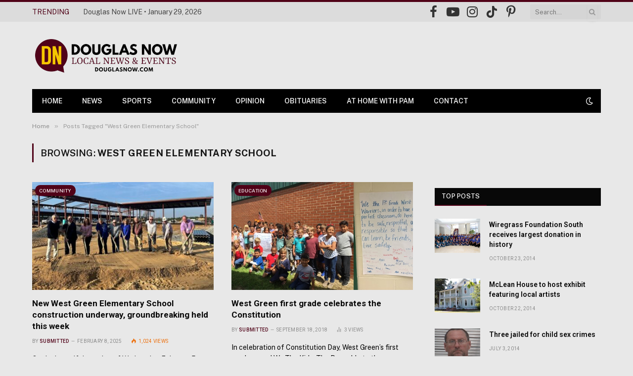

--- FILE ---
content_type: text/html; charset=UTF-8
request_url: https://douglasnow.com/tag/west-green-elementary-school/
body_size: 12686
content:
<!DOCTYPE html>
<html lang="en-US" class="s-light site-s-light">

<head>

	<meta charset="UTF-8" />
	<meta name="viewport" content="width=device-width, initial-scale=1" />
	<title>West Green Elementary School &#8211; Douglas Now</title><link rel="preload" as="font" href="https://douglasnow.com/wp-content/themes/smart-mag/css/icons/fonts/ts-icons.woff2?v3.2" type="font/woff2" crossorigin="anonymous" />
<meta name='robots' content='max-image-preview:large' />
<link rel='dns-prefetch' href='//www.googletagmanager.com' />
<link rel='dns-prefetch' href='//fonts.googleapis.com' />
<link rel="alternate" type="application/rss+xml" title="Douglas Now &raquo; Feed" href="https://douglasnow.com/feed/" />
<link rel="alternate" type="application/rss+xml" title="Douglas Now &raquo; Comments Feed" href="https://douglasnow.com/comments/feed/" />
<link rel="alternate" type="application/rss+xml" title="Douglas Now &raquo; West Green Elementary School Tag Feed" href="https://douglasnow.com/tag/west-green-elementary-school/feed/" />
<style id='wp-img-auto-sizes-contain-inline-css' type='text/css'>
img:is([sizes=auto i],[sizes^="auto," i]){contain-intrinsic-size:3000px 1500px}
/*# sourceURL=wp-img-auto-sizes-contain-inline-css */
</style>

<style id='wp-emoji-styles-inline-css' type='text/css'>

	img.wp-smiley, img.emoji {
		display: inline !important;
		border: none !important;
		box-shadow: none !important;
		height: 1em !important;
		width: 1em !important;
		margin: 0 0.07em !important;
		vertical-align: -0.1em !important;
		background: none !important;
		padding: 0 !important;
	}
/*# sourceURL=wp-emoji-styles-inline-css */
</style>
<link rel='stylesheet' id='wp-block-library-css' href='https://douglasnow.com/wp-includes/css/dist/block-library/style.min.css?ver=6.9' type='text/css' media='all' />
<style id='classic-theme-styles-inline-css' type='text/css'>
/*! This file is auto-generated */
.wp-block-button__link{color:#fff;background-color:#32373c;border-radius:9999px;box-shadow:none;text-decoration:none;padding:calc(.667em + 2px) calc(1.333em + 2px);font-size:1.125em}.wp-block-file__button{background:#32373c;color:#fff;text-decoration:none}
/*# sourceURL=/wp-includes/css/classic-themes.min.css */
</style>
<style id='global-styles-inline-css' type='text/css'>
:root{--wp--preset--aspect-ratio--square: 1;--wp--preset--aspect-ratio--4-3: 4/3;--wp--preset--aspect-ratio--3-4: 3/4;--wp--preset--aspect-ratio--3-2: 3/2;--wp--preset--aspect-ratio--2-3: 2/3;--wp--preset--aspect-ratio--16-9: 16/9;--wp--preset--aspect-ratio--9-16: 9/16;--wp--preset--color--black: #000000;--wp--preset--color--cyan-bluish-gray: #abb8c3;--wp--preset--color--white: #ffffff;--wp--preset--color--pale-pink: #f78da7;--wp--preset--color--vivid-red: #cf2e2e;--wp--preset--color--luminous-vivid-orange: #ff6900;--wp--preset--color--luminous-vivid-amber: #fcb900;--wp--preset--color--light-green-cyan: #7bdcb5;--wp--preset--color--vivid-green-cyan: #00d084;--wp--preset--color--pale-cyan-blue: #8ed1fc;--wp--preset--color--vivid-cyan-blue: #0693e3;--wp--preset--color--vivid-purple: #9b51e0;--wp--preset--gradient--vivid-cyan-blue-to-vivid-purple: linear-gradient(135deg,rgb(6,147,227) 0%,rgb(155,81,224) 100%);--wp--preset--gradient--light-green-cyan-to-vivid-green-cyan: linear-gradient(135deg,rgb(122,220,180) 0%,rgb(0,208,130) 100%);--wp--preset--gradient--luminous-vivid-amber-to-luminous-vivid-orange: linear-gradient(135deg,rgb(252,185,0) 0%,rgb(255,105,0) 100%);--wp--preset--gradient--luminous-vivid-orange-to-vivid-red: linear-gradient(135deg,rgb(255,105,0) 0%,rgb(207,46,46) 100%);--wp--preset--gradient--very-light-gray-to-cyan-bluish-gray: linear-gradient(135deg,rgb(238,238,238) 0%,rgb(169,184,195) 100%);--wp--preset--gradient--cool-to-warm-spectrum: linear-gradient(135deg,rgb(74,234,220) 0%,rgb(151,120,209) 20%,rgb(207,42,186) 40%,rgb(238,44,130) 60%,rgb(251,105,98) 80%,rgb(254,248,76) 100%);--wp--preset--gradient--blush-light-purple: linear-gradient(135deg,rgb(255,206,236) 0%,rgb(152,150,240) 100%);--wp--preset--gradient--blush-bordeaux: linear-gradient(135deg,rgb(254,205,165) 0%,rgb(254,45,45) 50%,rgb(107,0,62) 100%);--wp--preset--gradient--luminous-dusk: linear-gradient(135deg,rgb(255,203,112) 0%,rgb(199,81,192) 50%,rgb(65,88,208) 100%);--wp--preset--gradient--pale-ocean: linear-gradient(135deg,rgb(255,245,203) 0%,rgb(182,227,212) 50%,rgb(51,167,181) 100%);--wp--preset--gradient--electric-grass: linear-gradient(135deg,rgb(202,248,128) 0%,rgb(113,206,126) 100%);--wp--preset--gradient--midnight: linear-gradient(135deg,rgb(2,3,129) 0%,rgb(40,116,252) 100%);--wp--preset--font-size--small: 13px;--wp--preset--font-size--medium: 20px;--wp--preset--font-size--large: 36px;--wp--preset--font-size--x-large: 42px;--wp--preset--spacing--20: 0.44rem;--wp--preset--spacing--30: 0.67rem;--wp--preset--spacing--40: 1rem;--wp--preset--spacing--50: 1.5rem;--wp--preset--spacing--60: 2.25rem;--wp--preset--spacing--70: 3.38rem;--wp--preset--spacing--80: 5.06rem;--wp--preset--shadow--natural: 6px 6px 9px rgba(0, 0, 0, 0.2);--wp--preset--shadow--deep: 12px 12px 50px rgba(0, 0, 0, 0.4);--wp--preset--shadow--sharp: 6px 6px 0px rgba(0, 0, 0, 0.2);--wp--preset--shadow--outlined: 6px 6px 0px -3px rgb(255, 255, 255), 6px 6px rgb(0, 0, 0);--wp--preset--shadow--crisp: 6px 6px 0px rgb(0, 0, 0);}:where(.is-layout-flex){gap: 0.5em;}:where(.is-layout-grid){gap: 0.5em;}body .is-layout-flex{display: flex;}.is-layout-flex{flex-wrap: wrap;align-items: center;}.is-layout-flex > :is(*, div){margin: 0;}body .is-layout-grid{display: grid;}.is-layout-grid > :is(*, div){margin: 0;}:where(.wp-block-columns.is-layout-flex){gap: 2em;}:where(.wp-block-columns.is-layout-grid){gap: 2em;}:where(.wp-block-post-template.is-layout-flex){gap: 1.25em;}:where(.wp-block-post-template.is-layout-grid){gap: 1.25em;}.has-black-color{color: var(--wp--preset--color--black) !important;}.has-cyan-bluish-gray-color{color: var(--wp--preset--color--cyan-bluish-gray) !important;}.has-white-color{color: var(--wp--preset--color--white) !important;}.has-pale-pink-color{color: var(--wp--preset--color--pale-pink) !important;}.has-vivid-red-color{color: var(--wp--preset--color--vivid-red) !important;}.has-luminous-vivid-orange-color{color: var(--wp--preset--color--luminous-vivid-orange) !important;}.has-luminous-vivid-amber-color{color: var(--wp--preset--color--luminous-vivid-amber) !important;}.has-light-green-cyan-color{color: var(--wp--preset--color--light-green-cyan) !important;}.has-vivid-green-cyan-color{color: var(--wp--preset--color--vivid-green-cyan) !important;}.has-pale-cyan-blue-color{color: var(--wp--preset--color--pale-cyan-blue) !important;}.has-vivid-cyan-blue-color{color: var(--wp--preset--color--vivid-cyan-blue) !important;}.has-vivid-purple-color{color: var(--wp--preset--color--vivid-purple) !important;}.has-black-background-color{background-color: var(--wp--preset--color--black) !important;}.has-cyan-bluish-gray-background-color{background-color: var(--wp--preset--color--cyan-bluish-gray) !important;}.has-white-background-color{background-color: var(--wp--preset--color--white) !important;}.has-pale-pink-background-color{background-color: var(--wp--preset--color--pale-pink) !important;}.has-vivid-red-background-color{background-color: var(--wp--preset--color--vivid-red) !important;}.has-luminous-vivid-orange-background-color{background-color: var(--wp--preset--color--luminous-vivid-orange) !important;}.has-luminous-vivid-amber-background-color{background-color: var(--wp--preset--color--luminous-vivid-amber) !important;}.has-light-green-cyan-background-color{background-color: var(--wp--preset--color--light-green-cyan) !important;}.has-vivid-green-cyan-background-color{background-color: var(--wp--preset--color--vivid-green-cyan) !important;}.has-pale-cyan-blue-background-color{background-color: var(--wp--preset--color--pale-cyan-blue) !important;}.has-vivid-cyan-blue-background-color{background-color: var(--wp--preset--color--vivid-cyan-blue) !important;}.has-vivid-purple-background-color{background-color: var(--wp--preset--color--vivid-purple) !important;}.has-black-border-color{border-color: var(--wp--preset--color--black) !important;}.has-cyan-bluish-gray-border-color{border-color: var(--wp--preset--color--cyan-bluish-gray) !important;}.has-white-border-color{border-color: var(--wp--preset--color--white) !important;}.has-pale-pink-border-color{border-color: var(--wp--preset--color--pale-pink) !important;}.has-vivid-red-border-color{border-color: var(--wp--preset--color--vivid-red) !important;}.has-luminous-vivid-orange-border-color{border-color: var(--wp--preset--color--luminous-vivid-orange) !important;}.has-luminous-vivid-amber-border-color{border-color: var(--wp--preset--color--luminous-vivid-amber) !important;}.has-light-green-cyan-border-color{border-color: var(--wp--preset--color--light-green-cyan) !important;}.has-vivid-green-cyan-border-color{border-color: var(--wp--preset--color--vivid-green-cyan) !important;}.has-pale-cyan-blue-border-color{border-color: var(--wp--preset--color--pale-cyan-blue) !important;}.has-vivid-cyan-blue-border-color{border-color: var(--wp--preset--color--vivid-cyan-blue) !important;}.has-vivid-purple-border-color{border-color: var(--wp--preset--color--vivid-purple) !important;}.has-vivid-cyan-blue-to-vivid-purple-gradient-background{background: var(--wp--preset--gradient--vivid-cyan-blue-to-vivid-purple) !important;}.has-light-green-cyan-to-vivid-green-cyan-gradient-background{background: var(--wp--preset--gradient--light-green-cyan-to-vivid-green-cyan) !important;}.has-luminous-vivid-amber-to-luminous-vivid-orange-gradient-background{background: var(--wp--preset--gradient--luminous-vivid-amber-to-luminous-vivid-orange) !important;}.has-luminous-vivid-orange-to-vivid-red-gradient-background{background: var(--wp--preset--gradient--luminous-vivid-orange-to-vivid-red) !important;}.has-very-light-gray-to-cyan-bluish-gray-gradient-background{background: var(--wp--preset--gradient--very-light-gray-to-cyan-bluish-gray) !important;}.has-cool-to-warm-spectrum-gradient-background{background: var(--wp--preset--gradient--cool-to-warm-spectrum) !important;}.has-blush-light-purple-gradient-background{background: var(--wp--preset--gradient--blush-light-purple) !important;}.has-blush-bordeaux-gradient-background{background: var(--wp--preset--gradient--blush-bordeaux) !important;}.has-luminous-dusk-gradient-background{background: var(--wp--preset--gradient--luminous-dusk) !important;}.has-pale-ocean-gradient-background{background: var(--wp--preset--gradient--pale-ocean) !important;}.has-electric-grass-gradient-background{background: var(--wp--preset--gradient--electric-grass) !important;}.has-midnight-gradient-background{background: var(--wp--preset--gradient--midnight) !important;}.has-small-font-size{font-size: var(--wp--preset--font-size--small) !important;}.has-medium-font-size{font-size: var(--wp--preset--font-size--medium) !important;}.has-large-font-size{font-size: var(--wp--preset--font-size--large) !important;}.has-x-large-font-size{font-size: var(--wp--preset--font-size--x-large) !important;}
:where(.wp-block-post-template.is-layout-flex){gap: 1.25em;}:where(.wp-block-post-template.is-layout-grid){gap: 1.25em;}
:where(.wp-block-term-template.is-layout-flex){gap: 1.25em;}:where(.wp-block-term-template.is-layout-grid){gap: 1.25em;}
:where(.wp-block-columns.is-layout-flex){gap: 2em;}:where(.wp-block-columns.is-layout-grid){gap: 2em;}
:root :where(.wp-block-pullquote){font-size: 1.5em;line-height: 1.6;}
/*# sourceURL=global-styles-inline-css */
</style>
<link rel='stylesheet' id='smartmag-core-css' href='https://douglasnow.com/wp-content/themes/smart-mag/style.css?ver=10.3.2' type='text/css' media='all' />
<style id='smartmag-core-inline-css' type='text/css'>
:root { --c-main: #500218;
--c-main-rgb: 80,2,24;
--title-font: "Roboto", system-ui, -apple-system, "Segoe UI", Arial, sans-serif;
--h-font: "Roboto", system-ui, -apple-system, "Segoe UI", Arial, sans-serif;
--title-size-xs: 14px;
--title-size-s: 14px;
--title-size-n: 16px;
--title-size-m: 17px;
--title-size-l: 19px;
--title-size-xl: 21px;
--main-width: 1150px;
--footer-mt: 0px;
--excerpt-size: 14px; }
.s-dark, .site-s-dark { --c-main: #aa9e16; --c-main-rgb: 170,158,22; }
.s-light body { background-color: #e8e8e8; }
.s-light { --body-color: #000000; --c-excerpts: #000000; }
.post-content { color: #000000; }
.s-dark { --body-color: #ffffff; --c-excerpts: #ffffff; }
.s-dark .post-content { color: #ffffff; }
.s-dark, .site-s-dark .s-light { --c-headings: #ffffff; }
.post-title { --c-headings: #0a0a0a; }
.s-dark .post-title { --c-headings: #ffffff; }
:root { --sidebar-width: 336px; }
.ts-row, .has-el-gap { --sidebar-c-width: calc(var(--sidebar-width) + var(--grid-gutter-h) + var(--sidebar-c-pad)); }
:root { --sidebar-pad: 26px; --sidebar-sep-pad: 26px; }
.main-wrap > .main { margin-top: 28px; }
.smart-head-mobile .smart-head-bot { background-color: #e5e5e5; }
.mobile-menu { font-size: 15px; }
.s-dark .smart-head-main .spc-social,
.smart-head-main .s-dark .spc-social { --c-spc-social-hov: #f5c700; }
.smart-head-main .spc-social { --spc-social-fs: 26px; --spc-social-size: 0px; }
.smart-head-mobile .spc-social { --c-spc-social-hov: #f5c700; }
.smart-head-main .hamburger-icon { width: 15px; --height: 13px; }
.trending-ticker .heading { margin-right: 28px; }
.main-footer .upper-footer { background-color: #171717; }
.s-dark .upper-footer { background-color: #0f0f0f; }
.upper-footer > .wrap { padding-bottom: 50px; }
.post-meta { font-family: "Roboto", system-ui, -apple-system, "Segoe UI", Arial, sans-serif; }
.post-meta .meta-item, .post-meta .text-in { font-size: 10px; font-weight: normal; text-transform: uppercase; letter-spacing: .03em; }
.post-meta .text-in, .post-meta .post-cat > a { font-size: 11px; }
.post-meta .post-cat > a { font-weight: bold; text-transform: uppercase; letter-spacing: .1em; }
.post-meta .post-author > a { color: var(--c-main); }
.cat-labels .category { font-size: 10px; color: #ffffff; border-radius: 10px; }
.cat-labels-overlay { margin-top: 6px; margin-left: 6px; }
.block-head-c .heading { font-size: 16px; text-transform: initial; }
.block-head-c { --line-weight: 3px; --border-weight: 1px; }
.loop-grid .ratio-is-custom { padding-bottom: calc(100% / 1.68); }
.loop-small .media { width: 36%; max-width: 50%; }
.loop-small .media:not(i) { max-width: 92px; }
.post-meta-single .meta-item, .post-meta-single .text-in { font-size: 11px; }
.comments-area .comment-content { font-size: 14px; }
.comments-area .comment-meta { font-size: 12px; }
.the-post-header .post-meta .post-title { font-weight: 500; line-height: 1.2; }
.entry-content { font-size: 15.7px; }
.site-s-light .entry-content { color: #1c1c1c; }
.post-share-float .service { width: 38px; height: 38px; font-size: 15px; }
.post-share-b:not(.is-not-global) { --service-height: 36px; }
.post-share-b:not(.is-not-global) .service .label { font-size: 12px; }
.site-s-light .s-head-modern-a .post-meta { --c-post-meta: #606060; }
.category .feat-grid { --grid-gap: 2px; }
@media (min-width: 941px) and (max-width: 1200px) { .ts-row, .has-el-gap { --sidebar-c-width: calc(var(--sidebar-width) + var(--grid-gutter-h) + var(--sidebar-c-pad)); } }
@media (min-width: 768px) and (max-width: 940px) { .ts-contain, .main { padding-left: 35px; padding-right: 35px; }
.layout-boxed-inner { --wrap-padding: 35px; }
:root { --wrap-padding: 35px; } }
@media (max-width: 767px) { .ts-contain, .main { padding-left: 25px; padding-right: 25px; }
.layout-boxed-inner { --wrap-padding: 25px; }
:root { --wrap-padding: 25px; } }


/*# sourceURL=smartmag-core-inline-css */
</style>
<link rel='stylesheet' id='smartmag-fonts-css' href='https://fonts.googleapis.com/css?family=Public+Sans%3A400%2C400i%2C500%2C600%2C700&#038;display=swap' type='text/css' media='all' />
<link rel='stylesheet' id='smartmag-magnific-popup-css' href='https://douglasnow.com/wp-content/themes/smart-mag/css/lightbox.css?ver=10.3.2' type='text/css' media='all' />
<link rel='stylesheet' id='smartmag-icons-css' href='https://douglasnow.com/wp-content/themes/smart-mag/css/icons/icons.css?ver=10.3.2' type='text/css' media='all' />
<link rel='stylesheet' id='smartmag-gfonts-custom-css' href='https://fonts.googleapis.com/css?family=Roboto%3A400%2C500%2C600%2C700&#038;display=swap' type='text/css' media='all' />
<link rel='stylesheet' id='wpr-text-animations-css-css' href='https://douglasnow.com/wp-content/plugins/royal-elementor-addons/assets/css/lib/animations/text-animations.min.css?ver=1.7.1046' type='text/css' media='all' />
<link rel='stylesheet' id='wpr-addons-css-css' href='https://douglasnow.com/wp-content/plugins/royal-elementor-addons/assets/css/frontend.min.css?ver=1.7.1046' type='text/css' media='all' />
<link rel='stylesheet' id='font-awesome-5-all-css' href='https://douglasnow.com/wp-content/plugins/elementor/assets/lib/font-awesome/css/all.min.css?ver=1.7.1046' type='text/css' media='all' />
<!--n2css--><!--n2js--><script type="text/javascript" id="smartmag-lazy-inline-js-after">
/* <![CDATA[ */
/**
 * @copyright ThemeSphere
 * @preserve
 */
var BunyadLazy={};BunyadLazy.load=function(){function a(e,n){var t={};e.dataset.bgset&&e.dataset.sizes?(t.sizes=e.dataset.sizes,t.srcset=e.dataset.bgset):t.src=e.dataset.bgsrc,function(t){var a=t.dataset.ratio;if(0<a){const e=t.parentElement;if(e.classList.contains("media-ratio")){const n=e.style;n.getPropertyValue("--a-ratio")||(n.paddingBottom=100/a+"%")}}}(e);var a,o=document.createElement("img");for(a in o.onload=function(){var t="url('"+(o.currentSrc||o.src)+"')",a=e.style;a.backgroundImage!==t&&requestAnimationFrame(()=>{a.backgroundImage=t,n&&n()}),o.onload=null,o.onerror=null,o=null},o.onerror=o.onload,t)o.setAttribute(a,t[a]);o&&o.complete&&0<o.naturalWidth&&o.onload&&o.onload()}function e(t){t.dataset.loaded||a(t,()=>{document.dispatchEvent(new Event("lazyloaded")),t.dataset.loaded=1})}function n(t){"complete"===document.readyState?t():window.addEventListener("load",t)}return{initEarly:function(){var t,a=()=>{document.querySelectorAll(".img.bg-cover:not(.lazyload)").forEach(e)};"complete"!==document.readyState?(t=setInterval(a,150),n(()=>{a(),clearInterval(t)})):a()},callOnLoad:n,initBgImages:function(t){t&&n(()=>{document.querySelectorAll(".img.bg-cover").forEach(e)})},bgLoad:a}}(),BunyadLazy.load.initEarly();
//# sourceURL=smartmag-lazy-inline-js-after
/* ]]> */
</script>
<script type="text/javascript" data-cfasync="false" src="https://douglasnow.com/wp-includes/js/jquery/jquery.min.js?ver=3.7.1" id="jquery-core-js"></script>
<script type="text/javascript" data-cfasync="false" src="https://douglasnow.com/wp-includes/js/jquery/jquery-migrate.min.js?ver=3.4.1" id="jquery-migrate-js"></script>
<script type="text/javascript" src="https://douglasnow.com/wp-content/plugins/sphere-post-views/assets/js/post-views.js?ver=1.0.1" id="sphere-post-views-js"></script>
<script type="text/javascript" id="sphere-post-views-js-after">
/* <![CDATA[ */
var Sphere_PostViews = {"ajaxUrl":"https:\/\/douglasnow.com\/wp-admin\/admin-ajax.php?sphere_post_views=1","sampling":0,"samplingRate":10,"repeatCountDelay":0,"postID":false,"token":"6ceb454a87"}
//# sourceURL=sphere-post-views-js-after
/* ]]> */
</script>

<!-- Google tag (gtag.js) snippet added by Site Kit -->
<!-- Google Analytics snippet added by Site Kit -->
<script type="text/javascript" src="https://www.googletagmanager.com/gtag/js?id=GT-NNSKZK8T" id="google_gtagjs-js" async></script>
<script type="text/javascript" id="google_gtagjs-js-after">
/* <![CDATA[ */
window.dataLayer = window.dataLayer || [];function gtag(){dataLayer.push(arguments);}
gtag("set","linker",{"domains":["douglasnow.com"]});
gtag("js", new Date());
gtag("set", "developer_id.dZTNiMT", true);
gtag("config", "GT-NNSKZK8T");
 window._googlesitekit = window._googlesitekit || {}; window._googlesitekit.throttledEvents = []; window._googlesitekit.gtagEvent = (name, data) => { var key = JSON.stringify( { name, data } ); if ( !! window._googlesitekit.throttledEvents[ key ] ) { return; } window._googlesitekit.throttledEvents[ key ] = true; setTimeout( () => { delete window._googlesitekit.throttledEvents[ key ]; }, 5 ); gtag( "event", name, { ...data, event_source: "site-kit" } ); }; 
//# sourceURL=google_gtagjs-js-after
/* ]]> */
</script>
<link rel="https://api.w.org/" href="https://douglasnow.com/wp-json/" /><link rel="alternate" title="JSON" type="application/json" href="https://douglasnow.com/wp-json/wp/v2/tags/2131" /><link rel="EditURI" type="application/rsd+xml" title="RSD" href="https://douglasnow.com/xmlrpc.php?rsd" />
<meta name="generator" content="WordPress 6.9" />
<meta name="generator" content="Site Kit by Google 1.171.0" />
		<script>
		var BunyadSchemeKey = 'bunyad-scheme';
		(() => {
			const d = document.documentElement;
			const c = d.classList;
			var scheme = localStorage.getItem(BunyadSchemeKey);
			
			if (!scheme && window.matchMedia && window.matchMedia('(prefers-color-scheme: dark)').matches) {
				scheme ='dark';
				d.dataset.autoDark = 1;
			}
			
			if (scheme) {
				d.dataset.origClass = c;
				scheme === 'dark' ? c.remove('s-light', 'site-s-light') : c.remove('s-dark', 'site-s-dark');
				c.add('site-s-' + scheme, 's-' + scheme);
			}
		})();
		</script>
		<meta name="generator" content="Elementor 3.34.4; features: e_font_icon_svg, additional_custom_breakpoints; settings: css_print_method-external, google_font-enabled, font_display-swap">
			<style>
				.e-con.e-parent:nth-of-type(n+4):not(.e-lazyloaded):not(.e-no-lazyload),
				.e-con.e-parent:nth-of-type(n+4):not(.e-lazyloaded):not(.e-no-lazyload) * {
					background-image: none !important;
				}
				@media screen and (max-height: 1024px) {
					.e-con.e-parent:nth-of-type(n+3):not(.e-lazyloaded):not(.e-no-lazyload),
					.e-con.e-parent:nth-of-type(n+3):not(.e-lazyloaded):not(.e-no-lazyload) * {
						background-image: none !important;
					}
				}
				@media screen and (max-height: 640px) {
					.e-con.e-parent:nth-of-type(n+2):not(.e-lazyloaded):not(.e-no-lazyload),
					.e-con.e-parent:nth-of-type(n+2):not(.e-lazyloaded):not(.e-no-lazyload) * {
						background-image: none !important;
					}
				}
			</style>
			<link rel="icon" href="https://douglasnow.com/wp-content/uploads/2024/02/cropped-DouglasNowFavicon-32x32.png" sizes="32x32" />
<link rel="icon" href="https://douglasnow.com/wp-content/uploads/2024/02/cropped-DouglasNowFavicon-192x192.png" sizes="192x192" />
<link rel="apple-touch-icon" href="https://douglasnow.com/wp-content/uploads/2024/02/cropped-DouglasNowFavicon-180x180.png" />
<meta name="msapplication-TileImage" content="https://douglasnow.com/wp-content/uploads/2024/02/cropped-DouglasNowFavicon-270x270.png" />
<style id="wpr_lightbox_styles">
				.lg-backdrop {
					background-color: rgba(0,0,0,0.6) !important;
				}
				.lg-toolbar,
				.lg-dropdown {
					background-color: rgba(0,0,0,0.8) !important;
				}
				.lg-dropdown:after {
					border-bottom-color: rgba(0,0,0,0.8) !important;
				}
				.lg-sub-html {
					background-color: rgba(0,0,0,0.8) !important;
				}
				.lg-thumb-outer,
				.lg-progress-bar {
					background-color: #444444 !important;
				}
				.lg-progress {
					background-color: #a90707 !important;
				}
				.lg-icon {
					color: #efefef !important;
					font-size: 20px !important;
				}
				.lg-icon.lg-toogle-thumb {
					font-size: 24px !important;
				}
				.lg-icon:hover,
				.lg-dropdown-text:hover {
					color: #ffffff !important;
				}
				.lg-sub-html,
				.lg-dropdown-text {
					color: #efefef !important;
					font-size: 14px !important;
				}
				#lg-counter {
					color: #efefef !important;
					font-size: 14px !important;
				}
				.lg-prev,
				.lg-next {
					font-size: 35px !important;
				}

				/* Defaults */
				.lg-icon {
				background-color: transparent !important;
				}

				#lg-counter {
				opacity: 0.9;
				}

				.lg-thumb-outer {
				padding: 0 10px;
				}

				.lg-thumb-item {
				border-radius: 0 !important;
				border: none !important;
				opacity: 0.5;
				}

				.lg-thumb-item.active {
					opacity: 1;
				}
	         </style>
	<script>
	document.querySelector('head').innerHTML += '<style class="bunyad-img-effects-css">.main-wrap .wp-post-image, .post-content img { opacity: 0; }</style>';
	</script>

</head>

<body class="archive tag tag-west-green-elementary-school tag-2131 wp-theme-smart-mag right-sidebar has-lb has-lb-sm img-effects ts-img-hov-fade layout-normal elementor-default elementor-kit-9">



<div class="main-wrap">

	
<div class="off-canvas-backdrop"></div>
<div class="mobile-menu-container off-canvas" id="off-canvas">

	<div class="off-canvas-head">
		<a href="#" class="close">
			<span class="visuallyhidden">Close Menu</span>
			<i class="tsi tsi-times"></i>
		</a>

		<div class="ts-logo">
			<img class="logo-mobile logo-image logo-image-dark" src="https://douglasnow.com/wp-content/uploads/2024/02/DNLogoHR-Dark.png" width="296" height="75" alt="Douglas Now"/><img class="logo-mobile logo-image" src="https://douglasnow.com/wp-content/uploads/2024/02/DNLogoHR.png" width="296" height="75" alt="Douglas Now"/>		</div>
	</div>

	<div class="off-canvas-content">

					<ul class="mobile-menu"></ul>
		
		
		
		<div class="spc-social-block spc-social spc-social-b smart-head-social">
		
			
				<a href="https://www.facebook.com/douglasnowcom/" class="link service s-facebook" target="_blank" rel="nofollow noopener">
					<i class="icon tsi tsi-facebook"></i>					<span class="visuallyhidden">Facebook</span>
				</a>
									
			
				<a href="https://www.instagram.com/douglasnownews/" class="link service s-instagram" target="_blank" rel="nofollow noopener">
					<i class="icon tsi tsi-instagram"></i>					<span class="visuallyhidden">Instagram</span>
				</a>
									
			
				<a href="https://www.youtube.com/channel/UCVwM2_cd1wxtdpbN8iU6Zjg" class="link service s-youtube" target="_blank" rel="nofollow noopener">
					<i class="icon tsi tsi-youtube-play"></i>					<span class="visuallyhidden">YouTube</span>
				</a>
									
			
				<a href="https://www.tiktok.com/@douglasnow2" class="link service s-tiktok" target="_blank" rel="nofollow noopener">
					<i class="icon tsi tsi-tiktok"></i>					<span class="visuallyhidden">TikTok</span>
				</a>
									
			
		</div>

		
	</div>

</div>
<div class="smart-head smart-head-legacy smart-head-main" id="smart-head" data-sticky="auto" data-sticky-type="fixed" data-sticky-full="1">
	
	<div class="smart-head-row smart-head-top is-light smart-head-row-full">

		<div class="inner wrap">

							
				<div class="items items-left ">
				
<div class="trending-ticker" data-delay="5">
	<span class="heading">Trending</span>

	<ul>
				
			<li><a href="https://douglasnow.com/douglas-now-live-january-29-2026/" class="post-link">Douglas Now LIVE • January 29, 2026</a></li>
		
				
			<li><a href="https://douglasnow.com/deputies-arrest-alleged-identity-thief/" class="post-link">Deputies arrest alleged identity thief</a></li>
		
				
			<li><a href="https://douglasnow.com/douglas-fire-department-adds-new-fouts-mini-pumper-to-fleet/" class="post-link">Douglas Fire Department adds new Fouts mini-pumper to fleet</a></li>
		
				
			<li><a href="https://douglasnow.com/alice-co-celebrates-grand-opening-with-ribbon-cutting-in-downtown-douglas/" class="post-link">Alice &amp; Co. celebrates grand opening with ribbon cutting in downtown Douglas</a></li>
		
				
			<li><a href="https://douglasnow.com/unemployment-dropped-across-georgias-regional-commissions-in-december/" class="post-link">Unemployment dropped across Georgia’s Regional Commissions in December</a></li>
		
				
			</ul>
</div>
				</div>

							
				<div class="items items-center empty">
								</div>

							
				<div class="items items-right ">
				
		<div class="spc-social-block spc-social spc-social-a smart-head-social">
		
			
				<a href="https://www.facebook.com/douglasnowcom/" class="link service s-facebook" target="_blank" rel="nofollow noopener">
					<i class="icon tsi tsi-facebook"></i>					<span class="visuallyhidden">Facebook</span>
				</a>
									
			
				<a href="https://www.youtube.com/channel/UCVwM2_cd1wxtdpbN8iU6Zjg" class="link service s-youtube" target="_blank" rel="nofollow noopener">
					<i class="icon tsi tsi-youtube-play"></i>					<span class="visuallyhidden">YouTube</span>
				</a>
									
			
				<a href="https://www.instagram.com/douglasnownews/" class="link service s-instagram" target="_blank" rel="nofollow noopener">
					<i class="icon tsi tsi-instagram"></i>					<span class="visuallyhidden">Instagram</span>
				</a>
									
			
				<a href="https://www.tiktok.com/@douglasnow2" class="link service s-tiktok" target="_blank" rel="nofollow noopener">
					<i class="icon tsi tsi-tiktok"></i>					<span class="visuallyhidden">TikTok</span>
				</a>
									
			
				<a href="https://www.pinterest.com/douglasnowcom/" class="link service s-pinterest" target="_blank" rel="nofollow noopener">
					<i class="icon tsi tsi-pinterest-p"></i>					<span class="visuallyhidden">Pinterest</span>
				</a>
									
			
		</div>

		

	<div class="smart-head-search">
		<form role="search" class="search-form" action="https://douglasnow.com/" method="get">
			<input type="text" name="s" class="query live-search-query" value="" placeholder="Search..." autocomplete="off" />
			<button class="search-button" type="submit">
				<i class="tsi tsi-search"></i>
				<span class="visuallyhidden"></span>
			</button>
		</form>
	</div> <!-- .search -->

				</div>

						
		</div>
	</div>

	
	<div class="smart-head-row smart-head-mid is-light smart-head-row-full">

		<div class="inner wrap">

							
				<div class="items items-left ">
					<a href="https://douglasnow.com/" title="Douglas Now" rel="home" class="logo-link ts-logo logo-is-image">
		<span>
			
				
					<img src="https://douglasnow.com/wp-content/uploads/2024/02/DNLogoDark.png" class="logo-image logo-image-dark" alt="Douglas Now" width="296" height="75"/><img loading="lazy" src="https://douglasnow.com/wp-content/uploads/2024/02/DNLogo.png" class="logo-image" alt="Douglas Now" width="296" height="75"/>
									 
					</span>
	</a>				</div>

							
				<div class="items items-center empty">
								</div>

							
				<div class="items items-right ">
				
<div class="h-text h-text">
	</div>				</div>

						
		</div>
	</div>

	
	<div class="smart-head-row smart-head-bot s-dark wrap">

		<div class="inner full">

							
				<div class="items items-left ">
					<div class="nav-wrap">
		<nav class="navigation navigation-main nav-hov-b">
			<ul id="menu-main-menu" class="menu"><li id="menu-item-5808" class="menu-item menu-item-type-custom menu-item-object-custom menu-item-home menu-item-5808"><a href="https://douglasnow.com">Home</a></li>
<li id="menu-item-5817" class="menu-item menu-item-type-taxonomy menu-item-object-category menu-cat-5 menu-item-5817"><a href="https://douglasnow.com/category/news/">News</a></li>
<li id="menu-item-5819" class="menu-item menu-item-type-taxonomy menu-item-object-category menu-cat-7 menu-item-5819"><a href="https://douglasnow.com/category/sports/">Sports</a></li>
<li id="menu-item-5898" class="menu-item menu-item-type-taxonomy menu-item-object-category menu-cat-32 menu-item-5898"><a href="https://douglasnow.com/category/community/">Community</a></li>
<li id="menu-item-5901" class="menu-item menu-item-type-taxonomy menu-item-object-category menu-cat-33 menu-item-5901"><a href="https://douglasnow.com/category/opinion/">Opinion</a></li>
<li id="menu-item-5900" class="menu-item menu-item-type-taxonomy menu-item-object-category menu-cat-34 menu-item-5900"><a href="https://douglasnow.com/category/obituaries/">Obituaries</a></li>
<li id="menu-item-39883" class="menu-item menu-item-type-taxonomy menu-item-object-category menu-cat-364 menu-item-39883"><a href="https://douglasnow.com/category/at-home-with-pam/">At Home with Pam</a></li>
<li id="menu-item-5812" class="menu-item menu-item-type-post_type menu-item-object-page menu-item-5812"><a href="https://douglasnow.com/get-in-touch/">Contact</a></li>
</ul>		</nav>
	</div>
				</div>

							
				<div class="items items-center empty">
								</div>

							
				<div class="items items-right ">
				
<div class="scheme-switcher has-icon-only">
	<a href="#" class="toggle is-icon toggle-dark" title="Switch to Dark Design - easier on eyes.">
		<i class="icon tsi tsi-moon"></i>
	</a>
	<a href="#" class="toggle is-icon toggle-light" title="Switch to Light Design.">
		<i class="icon tsi tsi-bright"></i>
	</a>
</div>				</div>

						
		</div>
	</div>

	</div>
<div class="smart-head smart-head-a smart-head-mobile" id="smart-head-mobile" data-sticky="mid" data-sticky-type="smart" data-sticky-full>
	
	<div class="smart-head-row smart-head-top s-dark smart-head-row-full">

		<div class="inner wrap">

							
				<div class="items items-left empty">
								</div>

							
				<div class="items items-center empty">
								</div>

							
				<div class="items items-right ">
				
		<div class="spc-social-block spc-social spc-social-a smart-head-social">
		
			
				<a href="https://www.facebook.com/douglasnowcom/" class="link service s-facebook" target="_blank" rel="nofollow noopener">
					<i class="icon tsi tsi-facebook"></i>					<span class="visuallyhidden">Facebook</span>
				</a>
									
			
				<a href="https://www.youtube.com/channel/UCVwM2_cd1wxtdpbN8iU6Zjg" class="link service s-youtube" target="_blank" rel="nofollow noopener">
					<i class="icon tsi tsi-youtube-play"></i>					<span class="visuallyhidden">YouTube</span>
				</a>
									
			
				<a href="https://www.instagram.com/douglasnownews/" class="link service s-instagram" target="_blank" rel="nofollow noopener">
					<i class="icon tsi tsi-instagram"></i>					<span class="visuallyhidden">Instagram</span>
				</a>
									
			
				<a href="https://www.tiktok.com/@douglasnow2" class="link service s-tiktok" target="_blank" rel="nofollow noopener">
					<i class="icon tsi tsi-tiktok"></i>					<span class="visuallyhidden">TikTok</span>
				</a>
									
			
		</div>

						</div>

						
		</div>
	</div>

	
	<div class="smart-head-row smart-head-mid smart-head-row-3 is-light smart-head-row-full">

		<div class="inner wrap">

							
				<div class="items items-left ">
				
<button class="offcanvas-toggle has-icon" type="button" aria-label="Menu">
	<span class="hamburger-icon hamburger-icon-a">
		<span class="inner"></span>
	</span>
</button>				</div>

							
				<div class="items items-center ">
					<a href="https://douglasnow.com/" title="Douglas Now" rel="home" class="logo-link ts-logo logo-is-image">
		<span>
			
									<img class="logo-mobile logo-image logo-image-dark" src="https://douglasnow.com/wp-content/uploads/2024/02/DNLogoHR-Dark.png" width="296" height="75" alt="Douglas Now"/><img class="logo-mobile logo-image" src="https://douglasnow.com/wp-content/uploads/2024/02/DNLogoHR.png" width="296" height="75" alt="Douglas Now"/>									 
					</span>
	</a>				</div>

							
				<div class="items items-right ">
				

	<a href="#" class="search-icon has-icon-only is-icon" title="Search">
		<i class="tsi tsi-search"></i>
	</a>

				</div>

						
		</div>
	</div>

	
	<div class="smart-head-row smart-head-bot smart-head-row-3 s-dark smart-head-row-full">

		<div class="inner wrap">

							
				<div class="items items-left empty">
								</div>

							
				<div class="items items-center ">
				
<div class="h-text h-text">
	</div>				</div>

							
				<div class="items items-right empty">
								</div>

						
		</div>
	</div>

	</div>
<nav class="breadcrumbs is-full-width breadcrumbs-a" id="breadcrumb"><div class="inner ts-contain "><span><a href="https://douglasnow.com/"><span>Home</span></a></span><span class="delim">&raquo;</span><span class="current">Posts Tagged &quot;West Green Elementary School&quot;</span></div></nav>
<div class="main ts-contain cf right-sidebar">
			<div class="ts-row">
			<div class="col-8 main-content">

							<h1 class="archive-heading">
					Browsing: <span>West Green Elementary School</span>				</h1>
						
					
							
					<section class="block-wrap block-grid mb-none" data-id="1">

				
			<div class="block-content">
					
	<div class="loop loop-grid loop-grid-base grid grid-2 md:grid-2 xs:grid-1">

					
<article class="l-post grid-post grid-base-post">

	
			<div class="media">

		
			<a href="https://douglasnow.com/new-west-green-elementary-school-construction-underway-groundbreaking-held-this-week/" class="image-link media-ratio ratio-is-custom" title="New West Green Elementary School construction underway, groundbreaking held this week"><span data-bgsrc="https://douglasnow.com/wp-content/uploads/2025/02/rsz_west_green_elm-450x242.jpg" class="img bg-cover wp-post-image attachment-bunyad-grid size-bunyad-grid no-lazy skip-lazy" data-bgset="https://douglasnow.com/wp-content/uploads/2025/02/rsz_west_green_elm-450x242.jpg 450w, https://douglasnow.com/wp-content/uploads/2025/02/rsz_west_green_elm-300x161.jpg 300w, https://douglasnow.com/wp-content/uploads/2025/02/rsz_west_green_elm-768x413.jpg 768w, https://douglasnow.com/wp-content/uploads/2025/02/rsz_west_green_elm-150x81.jpg 150w, https://douglasnow.com/wp-content/uploads/2025/02/rsz_west_green_elm.jpg 910w" data-sizes="(max-width: 361px) 100vw, 361px"></span></a>			
			
			
							
				<span class="cat-labels cat-labels-overlay c-overlay p-top-left">
				<a href="https://douglasnow.com/category/community/" class="category term-color-32" rel="category" tabindex="-1">Community</a>
			</span>
						
			
		
		</div>
	

	
		<div class="content">

			<div class="post-meta post-meta-a has-below"><h2 class="is-title post-title"><a href="https://douglasnow.com/new-west-green-elementary-school-construction-underway-groundbreaking-held-this-week/">New West Green Elementary School construction underway, groundbreaking held this week</a></h2><div class="post-meta-items meta-below"><span class="meta-item post-author"><span class="by">By</span> <a href="https://douglasnow.com/author/submitted/" title="Posts by Submitted" rel="author">Submitted</a></span><span class="meta-item has-next-icon date"><span class="date-link"><time class="post-date" datetime="2025-02-08T11:42:45-04:00">February 8, 2025</time></span></span><span title="1024 Article Views" class="meta-item post-views has-icon rank-hot"><i class="tsi tsi-hot"></i>1,024 <span>Views</span></span></div></div>			
						
				<div class="excerpt">
					<p>On the beautiful morning of Wednesday, February 5, 2025, the Douglas-Coffee County Chamber of Commerce, in conjunction with the Coffee&hellip;</p>
				</div>
			
			
			
		</div>

	
</article>					
<article class="l-post grid-post grid-base-post">

	
			<div class="media">

		
			<a href="https://douglasnow.com/west-green-first-grade-celebrates-the-constitution/" class="image-link media-ratio ratio-is-custom" title="West Green first grade celebrates the Constitution"><span data-bgsrc="https://douglasnow.com/wp-content/uploads/2018/09/dc4acce50e32bf2d44553cc12eb1cc9d.jpg" class="img bg-cover wp-post-image attachment-large size-large lazyload" role="img" aria-label="Submitted photo"></span></a>			
			
			
							
				<span class="cat-labels cat-labels-overlay c-overlay p-top-left">
				<a href="https://douglasnow.com/category/back-to-school/" class="category term-color-388" rel="category" tabindex="-1">Education</a>
			</span>
						
			
		
		</div>
	

	
		<div class="content">

			<div class="post-meta post-meta-a has-below"><h2 class="is-title post-title"><a href="https://douglasnow.com/west-green-first-grade-celebrates-the-constitution/">West Green first grade celebrates the Constitution</a></h2><div class="post-meta-items meta-below"><span class="meta-item post-author"><span class="by">By</span> <a href="https://douglasnow.com/author/submitted/" title="Posts by Submitted" rel="author">Submitted</a></span><span class="meta-item has-next-icon date"><span class="date-link"><time class="post-date" datetime="2018-09-18T14:40:52-04:00">September 18, 2018</time></span></span><span title="3 Article Views" class="meta-item post-views has-icon"><i class="tsi tsi-bar-chart-2"></i>3 <span>Views</span></span></div></div>			
						
				<div class="excerpt">
					<p>In celebration of Constitution Day, West Green&#8217;s first graders read We The Kids: The Preamble to the Constitution of the United&hellip;</p>
				</div>
			
			
			
		</div>

	
</article>					
<article class="l-post grid-post grid-base-post">

	
			<div class="media">

		
			<a href="https://douglasnow.com/west-green-elementary-first-grade-students-visit-georgia-sea-turtle-center-on-jekyll-island/" class="image-link media-ratio ratio-is-custom" title="West Green Elementary first grade students visit Georgia Sea Turtle Center on Jekyll Island"><span data-bgsrc="https://douglasnow.com/wp-content/uploads/2018/05/b58be3d36b894cec88ab2dc99ddb346a.jpg" class="img bg-cover wp-post-image attachment-large size-large lazyload" role="img" aria-label="Submitted photo"></span></a>			
			
			
							
				<span class="cat-labels cat-labels-overlay c-overlay p-top-left">
				<a href="https://douglasnow.com/category/back-to-school/" class="category term-color-388" rel="category" tabindex="-1">Education</a>
			</span>
						
			
		
		</div>
	

	
		<div class="content">

			<div class="post-meta post-meta-a has-below"><h2 class="is-title post-title"><a href="https://douglasnow.com/west-green-elementary-first-grade-students-visit-georgia-sea-turtle-center-on-jekyll-island/">West Green Elementary first grade students visit Georgia Sea Turtle Center on Jekyll Island</a></h2><div class="post-meta-items meta-below"><span class="meta-item post-author"><span class="by">By</span> <a href="https://douglasnow.com/author/submitted/" title="Posts by Submitted" rel="author">Submitted</a></span><span class="meta-item has-next-icon date"><span class="date-link"><time class="post-date" datetime="2018-05-01T15:27:07-04:00">May 1, 2018</time></span></span><span title="25 Article Views" class="meta-item post-views has-icon"><i class="tsi tsi-bar-chart-2"></i>25 <span>Views</span></span></div></div>			
						
				<div class="excerpt">
					<p>On April 25, 2018, West Green Elementary first grade students went on a field trip the Georgia Sea Turtle Center&hellip;</p>
				</div>
			
			
			
		</div>

	
</article>					
<article class="l-post grid-post grid-base-post">

	
			<div class="media">

		
			<a href="https://douglasnow.com/west-green-elementary-recap-winter-reading-land/" class="image-link media-ratio ratio-is-custom" title="West Green Elementary recap Winter Reading Land"><span data-bgsrc="https://douglasnow.com/wp-content/uploads/2018/01/22798556d3058236cede24a142d37503.jpg" class="img bg-cover wp-post-image attachment-large size-large lazyload" role="img" aria-label="Submitted photo"></span></a>			
			
			
							
				<span class="cat-labels cat-labels-overlay c-overlay p-top-left">
				<a href="https://douglasnow.com/category/back-to-school/" class="category term-color-388" rel="category" tabindex="-1">Education</a>
			</span>
						
			
		
		</div>
	

	
		<div class="content">

			<div class="post-meta post-meta-a has-below"><h2 class="is-title post-title"><a href="https://douglasnow.com/west-green-elementary-recap-winter-reading-land/">West Green Elementary recap Winter Reading Land</a></h2><div class="post-meta-items meta-below"><span class="meta-item post-author"><span class="by">By</span> <a href="https://douglasnow.com/author/submitted/" title="Posts by Submitted" rel="author">Submitted</a></span><span class="meta-item has-next-icon date"><span class="date-link"><time class="post-date" datetime="2018-01-15T15:38:35-04:00">January 15, 2018</time></span></span><span title="5 Article Views" class="meta-item post-views has-icon"><i class="tsi tsi-bar-chart-2"></i>5 <span>Views</span></span></div></div>			
						
				<div class="excerpt">
					<p>The last week of school before winter break was certainly a flurry of activities and excitement! Third, fourth and fifth&hellip;</p>
				</div>
			
			
			
		</div>

	
</article>		
	</div>

	

	<nav class="main-pagination pagination-numbers" data-type="numbers">
			</nav>


	
			</div>

		</section>
		
			</div>
			
					
	
	<aside class="col-4 main-sidebar has-sep" data-sticky="1">
	
			<div class="inner theiaStickySidebar">
		
			
		<div id="smartmag-block-codes-5" class="widget ts-block-widget smartmag-widget-codes">		
		<div class="block">
			<div class="a-wrap"> </div>		</div>

		</div>
		<div id="smartmag-block-codes-7" class="widget ts-block-widget smartmag-widget-codes">		
		<div class="block">
			<div class="a-wrap"> </div>		</div>

		</div>	
			<div id="bunyad-tabbed-recent-widget-2" class="widget widget-tabbed">
			<div class="block-head block-head-g">	
				<ul class="tabs-list">
				
										
					<li class="heading active">
						<a href="#" data-tab="1">Top Posts</a>
					</li>
					
									</ul>
			</div>
			
			<div class="tabs-data">
								
				<div class="tab-posts active" id="recent-tab-1">

					
		<div id="bunyad-tabbed-recent-widget-2" class="widget widget-tabbed">		
		<div class="block">
					<section class="block-wrap block-posts-small block-sc mb-none" data-id="2">

				
			<div class="block-content">
				
	<div class="loop loop-small loop-small- loop-sep loop-small-sep grid grid-1 md:grid-1 sm:grid-1 xs:grid-1">

					
<article class="l-post small-post m-pos-left">

	
			<div class="media">

		
			<a href="https://douglasnow.com/wiregrass-foundation-south-receives-largest-donation-in-history/" class="image-link media-ratio ratio-4-3" title="Wiregrass Foundation South receives largest donation in history"><span data-bgsrc="https://douglasnow.com/wp-content/uploads/2014/10/18ff4d910cedae8e6e6069cb21af4163.jpg" class="img bg-cover wp-post-image attachment-large size-large lazyload" role="img" aria-label="Submitted photo"></span></a>			
			
			
			
		
		</div>
	

	
		<div class="content">

			<div class="post-meta post-meta-a post-meta-left has-below"><h4 class="is-title post-title"><a href="https://douglasnow.com/wiregrass-foundation-south-receives-largest-donation-in-history/">Wiregrass Foundation South receives largest donation in history</a></h4><div class="post-meta-items meta-below"><span class="meta-item date"><span class="date-link"><time class="post-date" datetime="2014-10-23T04:00:00-04:00">October 23, 2014</time></span></span></div></div>			
			
			
		</div>

	
</article>	
					
<article class="l-post small-post m-pos-left">

	
			<div class="media">

		
			<a href="https://douglasnow.com/mclean-house-to-host-exhibit-featuring-local-artists/" class="image-link media-ratio ratio-4-3" title="McLean House to host exhibit featuring local artists"><span data-bgsrc="https://douglasnow.com/wp-content/uploads/2014/10/717c6fb0dff4b7bf3cb4cc45603e902e.jpg" class="img bg-cover wp-post-image attachment-large size-large lazyload"></span></a>			
			
			
			
		
		</div>
	

	
		<div class="content">

			<div class="post-meta post-meta-a post-meta-left has-below"><h4 class="is-title post-title"><a href="https://douglasnow.com/mclean-house-to-host-exhibit-featuring-local-artists/">McLean House to host exhibit featuring local artists</a></h4><div class="post-meta-items meta-below"><span class="meta-item date"><span class="date-link"><time class="post-date" datetime="2014-10-22T04:00:00-04:00">October 22, 2014</time></span></span></div></div>			
			
			
		</div>

	
</article>	
					
<article class="l-post small-post m-pos-left">

	
			<div class="media">

		
			<a href="https://douglasnow.com/three-jailed-for-child-sex-crimes/" class="image-link media-ratio ratio-4-3" title="Three jailed for child sex crimes"><span data-bgsrc="https://douglasnow.com/wp-content/uploads/2014/07/6ddb2450462828abf9aabc88d6bfb7fe.jpg" class="img bg-cover wp-post-image attachment-large size-large lazyload" role="img" aria-label="Photo courtesy, Coffee County Jail"></span></a>			
			
			
			
		
		</div>
	

	
		<div class="content">

			<div class="post-meta post-meta-a post-meta-left has-below"><h4 class="is-title post-title"><a href="https://douglasnow.com/three-jailed-for-child-sex-crimes/">Three jailed for child sex crimes</a></h4><div class="post-meta-items meta-below"><span class="meta-item date"><span class="date-link"><time class="post-date" datetime="2014-07-03T04:00:00-04:00">July 3, 2014</time></span></span></div></div>			
			
			
		</div>

	
</article>	
					
<article class="l-post small-post m-pos-left">

	
			<div class="media">

		
			<a href="https://douglasnow.com/douglas-police-officer-shot/" class="image-link media-ratio ratio-4-3" title="Douglas police officer shot"><span data-bgsrc="https://douglasnow.com/wp-content/uploads/2014/07/0555bbe9368a05bff51437bdc1ff702e.jpg" class="img bg-cover wp-post-image attachment-large size-large lazyload" role="img" aria-label="Jerry A. Hudson/DouglasNow.com"></span></a>			
			
			
			
		
		</div>
	

	
		<div class="content">

			<div class="post-meta post-meta-a post-meta-left has-below"><h4 class="is-title post-title"><a href="https://douglasnow.com/douglas-police-officer-shot/">Douglas police officer shot</a></h4><div class="post-meta-items meta-below"><span class="meta-item date"><span class="date-link"><time class="post-date" datetime="2014-07-10T04:00:00-04:00">July 10, 2014</time></span></span></div></div>			
			
			
		</div>

	
</article>	
		
	</div>

					</div>

		</section>
				</div>

		</div>					
				</div>

						</div>
			
			</div>		
		<div id="rss-11" class="widget widget_rss"><div class="widget-title block-head block-head-ac block-head block-head-ac block-head-c is-left has-style"><h5 class="heading"><a class="rsswidget rss-widget-feed" href="https://www.foxnews.com/"><img loading="lazy" class="rss-widget-icon" style="border:0" width="14" height="14" src="https://douglasnow.com/wp-includes/images/rss.png" alt="RSS" /></a> <a class="rsswidget rss-widget-title" href="https://www.foxnews.com/">Latest &amp; Breaking News on Fox News</a></h5></div><ul><li><a class='rsswidget' href='https://www.foxnews.com/politics/hunter-biden-moves-dismiss-contempt-motion-saying-ghosted-daughter-calls-childs-feelings-irrelevant'>Hunter Biden moves to dismiss contempt motion saying he &#039;ghosted&#039; daughter, calls child&#039;s feelings irrelevant</a></li><li><a class='rsswidget' href='https://www.foxnews.com/politics/trump-schumer-reach-government-funding-deal-sacrifice-dhs-spending-bill-process'>Trump, Schumer reach government funding deal, sacrifice DHS spending bill in the process</a></li><li><a class='rsswidget' href='https://www.foxnews.com/entertainment/kim-kardashian-breaks-silence-crazy-royal-photogate-drama-meghan-markle-prince-harry'>Kim Kardashian breaks silence on &#039;crazy&#039; royal photogate drama with Meghan Markle and Prince Harry</a></li><li><a class='rsswidget' href='https://www.foxnews.com/politics/dhs-calls-rape-case-involving-autistic-teen-heinous-one-weve-ever-seen-california'>DHS calls rape of autistic teen ‘most heinous we’ve seen’ as ICE detainer tests California sanctuary laws</a></li><li><a class='rsswidget' href='https://www.foxnews.com/politics/trump-vows-block-low-income-housing-pacific-palisades-im-not-going-allow-happen'>Trump vows to block low-income housing in Pacific Palisades: &#039;I’m not going to allow it to happen&#039;</a></li></ul></div><div id="bunyad-social-2" class="widget widget-social-b"><div class="widget-title block-head block-head-ac block-head block-head-ac block-head-c is-left has-style"><h5 class="heading">Follow us on Social Media!</h5></div>		<div class="spc-social-follow spc-social-follow-c spc-social-colors spc-social-colored">
			<ul class="services grid grid-2 md:grid-4 sm:grid-2" itemscope itemtype="http://schema.org/Organization">
				<link itemprop="url" href="https://douglasnow.com/">
								
				<li class="service-wrap">

					<a href="https://www.facebook.com/douglasnowcom/" class="service service-link s-facebook" target="_blank" itemprop="sameAs" rel="nofollow noopener">
						<i class="the-icon tsi tsi-facebook"></i>
						<span class="label">Facebook</span>

							
					</a>

				</li>
				
								
				<li class="service-wrap">

					<a href="https://www.pinterest.com/douglasnowcom/" class="service service-link s-pinterest" target="_blank" itemprop="sameAs" rel="nofollow noopener">
						<i class="the-icon tsi tsi-pinterest-p"></i>
						<span class="label">Pinterest</span>

							
					</a>

				</li>
				
								
				<li class="service-wrap">

					<a href="https://www.instagram.com/douglasnownews/" class="service service-link s-instagram" target="_blank" itemprop="sameAs" rel="nofollow noopener">
						<i class="the-icon tsi tsi-instagram"></i>
						<span class="label">Instagram</span>

							
					</a>

				</li>
				
								
				<li class="service-wrap">

					<a href="https://www.youtube.com/channel/UCVwM2_cd1wxtdpbN8iU6Zjg" class="service service-link s-youtube" target="_blank" itemprop="sameAs" rel="nofollow noopener">
						<i class="the-icon tsi tsi-youtube-play"></i>
						<span class="label">YouTube</span>

							
					</a>

				</li>
				
								
				<li class="service-wrap">

					<a href="https://www.tiktok.com/@douglasnow2" class="service service-link s-tiktok" target="_blank" itemprop="sameAs" rel="nofollow noopener">
						<i class="the-icon tsi tsi-tiktok"></i>
						<span class="label">TikTok</span>

							
					</a>

				</li>
				
							</ul>
		</div>
		
		</div>		</div>
	
	</aside>
	
			
		</div>
	</div>

			<footer class="main-footer cols-gap-lg footer-bold s-dark">

					
	
			<div class="lower-footer bold-footer-lower">
			<div class="ts-contain inner">

				

				
		<div class="spc-social-block spc-social spc-social-b ">
		
			
				<a href="https://www.facebook.com/douglasnowcom/" class="link service s-facebook" target="_blank" rel="nofollow noopener">
					<i class="icon tsi tsi-facebook"></i>					<span class="visuallyhidden">Facebook</span>
				</a>
									
			
				<a href="https://www.instagram.com/douglasnownews/" class="link service s-instagram" target="_blank" rel="nofollow noopener">
					<i class="icon tsi tsi-instagram"></i>					<span class="visuallyhidden">Instagram</span>
				</a>
									
			
				<a href="https://www.youtube.com/channel/UCVwM2_cd1wxtdpbN8iU6Zjg" class="link service s-youtube" target="_blank" rel="nofollow noopener">
					<i class="icon tsi tsi-youtube-play"></i>					<span class="visuallyhidden">YouTube</span>
				</a>
									
			
				<a href="https://www.tiktok.com/@douglasnow2" class="link service s-tiktok" target="_blank" rel="nofollow noopener">
					<i class="icon tsi tsi-tiktok"></i>					<span class="visuallyhidden">TikTok</span>
				</a>
									
			
				<a href="https://www.pinterest.com/douglasnowcom/" class="link service s-pinterest" target="_blank" rel="nofollow noopener">
					<i class="icon tsi tsi-pinterest-p"></i>					<span class="visuallyhidden">Pinterest</span>
				</a>
									
			
		</div>

		
				
				<div class="copyright">
					&copy; 2026 Coffee County Broadcasters, LLC. All Rights Reserved.<br><br>
<p style="text-align: center"><a title="Newell Media" href="http://www.newellmedia.com" target="_blank"> <img loading="lazy" style="margin-left: auto;margin-right: auto" src="https://douglasnow.com/wp-content/uploads/2024/06/NewellMediaFooterLogo4.png" alt="Newell Media" width="108" height="35" /></a></p>				</div>
			</div>
		</div>		
			</footer>
		
	
</div><!-- .main-wrap -->



	<div class="search-modal-wrap" data-scheme="dark">
		<div class="search-modal-box" role="dialog" aria-modal="true">

			<form method="get" class="search-form" action="https://douglasnow.com/">
				<input type="search" class="search-field live-search-query" name="s" placeholder="Search..." value="" required />

				<button type="submit" class="search-submit visuallyhidden">Submit</button>

				<p class="message">
					Type above and press <em>Enter</em> to search. Press <em>Esc</em> to cancel.				</p>
						
			</form>

		</div>
	</div>


<script type="speculationrules">
{"prefetch":[{"source":"document","where":{"and":[{"href_matches":"/*"},{"not":{"href_matches":["/wp-*.php","/wp-admin/*","/wp-content/uploads/*","/wp-content/*","/wp-content/plugins/*","/wp-content/themes/smart-mag/*","/*\\?(.+)"]}},{"not":{"selector_matches":"a[rel~=\"nofollow\"]"}},{"not":{"selector_matches":".no-prefetch, .no-prefetch a"}}]},"eagerness":"conservative"}]}
</script>
			<script>
				const lazyloadRunObserver = () => {
					const lazyloadBackgrounds = document.querySelectorAll( `.e-con.e-parent:not(.e-lazyloaded)` );
					const lazyloadBackgroundObserver = new IntersectionObserver( ( entries ) => {
						entries.forEach( ( entry ) => {
							if ( entry.isIntersecting ) {
								let lazyloadBackground = entry.target;
								if( lazyloadBackground ) {
									lazyloadBackground.classList.add( 'e-lazyloaded' );
								}
								lazyloadBackgroundObserver.unobserve( entry.target );
							}
						});
					}, { rootMargin: '200px 0px 200px 0px' } );
					lazyloadBackgrounds.forEach( ( lazyloadBackground ) => {
						lazyloadBackgroundObserver.observe( lazyloadBackground );
					} );
				};
				const events = [
					'DOMContentLoaded',
					'elementor/lazyload/observe',
				];
				events.forEach( ( event ) => {
					document.addEventListener( event, lazyloadRunObserver );
				} );
			</script>
			<script type="application/ld+json">{"@context":"https:\/\/schema.org","@type":"BreadcrumbList","itemListElement":[{"@type":"ListItem","position":1,"item":{"@type":"WebPage","@id":"https:\/\/douglasnow.com\/","name":"Home"}},{"@type":"ListItem","position":2,"item":{"@type":"WebPage","@id":"https:\/\/douglasnow.com\/tag\/west-green-elementary-school\/","name":"Posts Tagged &quot;West Green Elementary School&quot;"}}]}</script>
<script type="text/javascript" id="smartmag-lazyload-js-extra">
/* <![CDATA[ */
var BunyadLazyConf = {"type":"normal"};
//# sourceURL=smartmag-lazyload-js-extra
/* ]]> */
</script>
<script type="text/javascript" src="https://douglasnow.com/wp-content/themes/smart-mag/js/lazyload.js?ver=10.3.2" id="smartmag-lazyload-js"></script>
<script type="text/javascript" src="https://douglasnow.com/wp-content/plugins/royal-elementor-addons/assets/js/lib/particles/particles.js?ver=3.0.6" id="wpr-particles-js"></script>
<script type="text/javascript" src="https://douglasnow.com/wp-content/plugins/royal-elementor-addons/assets/js/lib/jarallax/jarallax.min.js?ver=1.12.7" id="wpr-jarallax-js"></script>
<script type="text/javascript" src="https://douglasnow.com/wp-content/plugins/royal-elementor-addons/assets/js/lib/parallax/parallax.min.js?ver=1.0" id="wpr-parallax-hover-js"></script>
<script type="text/javascript" src="https://douglasnow.com/wp-content/themes/smart-mag/js/jquery.mfp-lightbox.js?ver=10.3.2" id="magnific-popup-js"></script>
<script type="text/javascript" src="https://douglasnow.com/wp-content/themes/smart-mag/js/jquery.sticky-sidebar.js?ver=10.3.2" id="theia-sticky-sidebar-js"></script>
<script type="text/javascript" id="smartmag-theme-js-extra">
/* <![CDATA[ */
var Bunyad = {"ajaxurl":"https://douglasnow.com/wp-admin/admin-ajax.php"};
//# sourceURL=smartmag-theme-js-extra
/* ]]> */
</script>
<script type="text/javascript" src="https://douglasnow.com/wp-content/themes/smart-mag/js/theme.js?ver=10.3.2" id="smartmag-theme-js"></script>
<script id="wp-emoji-settings" type="application/json">
{"baseUrl":"https://s.w.org/images/core/emoji/17.0.2/72x72/","ext":".png","svgUrl":"https://s.w.org/images/core/emoji/17.0.2/svg/","svgExt":".svg","source":{"concatemoji":"https://douglasnow.com/wp-includes/js/wp-emoji-release.min.js?ver=6.9"}}
</script>
<script type="module">
/* <![CDATA[ */
/*! This file is auto-generated */
const a=JSON.parse(document.getElementById("wp-emoji-settings").textContent),o=(window._wpemojiSettings=a,"wpEmojiSettingsSupports"),s=["flag","emoji"];function i(e){try{var t={supportTests:e,timestamp:(new Date).valueOf()};sessionStorage.setItem(o,JSON.stringify(t))}catch(e){}}function c(e,t,n){e.clearRect(0,0,e.canvas.width,e.canvas.height),e.fillText(t,0,0);t=new Uint32Array(e.getImageData(0,0,e.canvas.width,e.canvas.height).data);e.clearRect(0,0,e.canvas.width,e.canvas.height),e.fillText(n,0,0);const a=new Uint32Array(e.getImageData(0,0,e.canvas.width,e.canvas.height).data);return t.every((e,t)=>e===a[t])}function p(e,t){e.clearRect(0,0,e.canvas.width,e.canvas.height),e.fillText(t,0,0);var n=e.getImageData(16,16,1,1);for(let e=0;e<n.data.length;e++)if(0!==n.data[e])return!1;return!0}function u(e,t,n,a){switch(t){case"flag":return n(e,"\ud83c\udff3\ufe0f\u200d\u26a7\ufe0f","\ud83c\udff3\ufe0f\u200b\u26a7\ufe0f")?!1:!n(e,"\ud83c\udde8\ud83c\uddf6","\ud83c\udde8\u200b\ud83c\uddf6")&&!n(e,"\ud83c\udff4\udb40\udc67\udb40\udc62\udb40\udc65\udb40\udc6e\udb40\udc67\udb40\udc7f","\ud83c\udff4\u200b\udb40\udc67\u200b\udb40\udc62\u200b\udb40\udc65\u200b\udb40\udc6e\u200b\udb40\udc67\u200b\udb40\udc7f");case"emoji":return!a(e,"\ud83e\u1fac8")}return!1}function f(e,t,n,a){let r;const o=(r="undefined"!=typeof WorkerGlobalScope&&self instanceof WorkerGlobalScope?new OffscreenCanvas(300,150):document.createElement("canvas")).getContext("2d",{willReadFrequently:!0}),s=(o.textBaseline="top",o.font="600 32px Arial",{});return e.forEach(e=>{s[e]=t(o,e,n,a)}),s}function r(e){var t=document.createElement("script");t.src=e,t.defer=!0,document.head.appendChild(t)}a.supports={everything:!0,everythingExceptFlag:!0},new Promise(t=>{let n=function(){try{var e=JSON.parse(sessionStorage.getItem(o));if("object"==typeof e&&"number"==typeof e.timestamp&&(new Date).valueOf()<e.timestamp+604800&&"object"==typeof e.supportTests)return e.supportTests}catch(e){}return null}();if(!n){if("undefined"!=typeof Worker&&"undefined"!=typeof OffscreenCanvas&&"undefined"!=typeof URL&&URL.createObjectURL&&"undefined"!=typeof Blob)try{var e="postMessage("+f.toString()+"("+[JSON.stringify(s),u.toString(),c.toString(),p.toString()].join(",")+"));",a=new Blob([e],{type:"text/javascript"});const r=new Worker(URL.createObjectURL(a),{name:"wpTestEmojiSupports"});return void(r.onmessage=e=>{i(n=e.data),r.terminate(),t(n)})}catch(e){}i(n=f(s,u,c,p))}t(n)}).then(e=>{for(const n in e)a.supports[n]=e[n],a.supports.everything=a.supports.everything&&a.supports[n],"flag"!==n&&(a.supports.everythingExceptFlag=a.supports.everythingExceptFlag&&a.supports[n]);var t;a.supports.everythingExceptFlag=a.supports.everythingExceptFlag&&!a.supports.flag,a.supports.everything||((t=a.source||{}).concatemoji?r(t.concatemoji):t.wpemoji&&t.twemoji&&(r(t.twemoji),r(t.wpemoji)))});
//# sourceURL=https://douglasnow.com/wp-includes/js/wp-emoji-loader.min.js
/* ]]> */
</script>


</body>
</html>

<!-- Page supported by LiteSpeed Cache 7.7 on 2026-01-30 01:29:10 -->